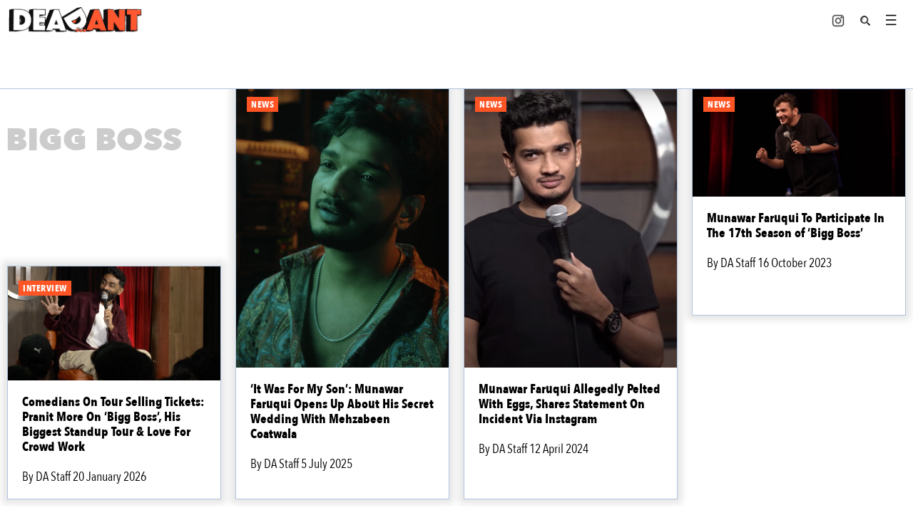

--- FILE ---
content_type: text/html; charset=UTF-8
request_url: https://deadant.co/tag/bigg-boss/
body_size: 64238
content:

<!doctype html>
<!--[if lt IE 9]><html class="no-js no-svg ie lt-ie9 lt-ie8 lt-ie7" lang="en-US"> <![endif]-->
<!--[if IE 9]><html class="no-js no-svg ie ie9 lt-ie9 lt-ie8" lang="en-US"> <![endif]-->
<!--[if gt IE 9]><!--><html class="no-js no-svg" lang="en-US"> <!--<![endif]-->
<head><meta charset="UTF-8" /><script>if(navigator.userAgent.match(/MSIE|Internet Explorer/i)||navigator.userAgent.match(/Trident\/7\..*?rv:11/i)){var href=document.location.href;if(!href.match(/[?&]nowprocket/)){if(href.indexOf("?")==-1){if(href.indexOf("#")==-1){document.location.href=href+"?nowprocket=1"}else{document.location.href=href.replace("#","?nowprocket=1#")}}else{if(href.indexOf("#")==-1){document.location.href=href+"&nowprocket=1"}else{document.location.href=href.replace("#","&nowprocket=1#")}}}}</script><script>(()=>{class RocketLazyLoadScripts{constructor(){this.v="2.0.4",this.userEvents=["keydown","keyup","mousedown","mouseup","mousemove","mouseover","mouseout","touchmove","touchstart","touchend","touchcancel","wheel","click","dblclick","input"],this.attributeEvents=["onblur","onclick","oncontextmenu","ondblclick","onfocus","onmousedown","onmouseenter","onmouseleave","onmousemove","onmouseout","onmouseover","onmouseup","onmousewheel","onscroll","onsubmit"]}async t(){this.i(),this.o(),/iP(ad|hone)/.test(navigator.userAgent)&&this.h(),this.u(),this.l(this),this.m(),this.k(this),this.p(this),this._(),await Promise.all([this.R(),this.L()]),this.lastBreath=Date.now(),this.S(this),this.P(),this.D(),this.O(),this.M(),await this.C(this.delayedScripts.normal),await this.C(this.delayedScripts.defer),await this.C(this.delayedScripts.async),await this.T(),await this.F(),await this.j(),await this.A(),window.dispatchEvent(new Event("rocket-allScriptsLoaded")),this.everythingLoaded=!0,this.lastTouchEnd&&await new Promise(t=>setTimeout(t,500-Date.now()+this.lastTouchEnd)),this.I(),this.H(),this.U(),this.W()}i(){this.CSPIssue=sessionStorage.getItem("rocketCSPIssue"),document.addEventListener("securitypolicyviolation",t=>{this.CSPIssue||"script-src-elem"!==t.violatedDirective||"data"!==t.blockedURI||(this.CSPIssue=!0,sessionStorage.setItem("rocketCSPIssue",!0))},{isRocket:!0})}o(){window.addEventListener("pageshow",t=>{this.persisted=t.persisted,this.realWindowLoadedFired=!0},{isRocket:!0}),window.addEventListener("pagehide",()=>{this.onFirstUserAction=null},{isRocket:!0})}h(){let t;function e(e){t=e}window.addEventListener("touchstart",e,{isRocket:!0}),window.addEventListener("touchend",function i(o){o.changedTouches[0]&&t.changedTouches[0]&&Math.abs(o.changedTouches[0].pageX-t.changedTouches[0].pageX)<10&&Math.abs(o.changedTouches[0].pageY-t.changedTouches[0].pageY)<10&&o.timeStamp-t.timeStamp<200&&(window.removeEventListener("touchstart",e,{isRocket:!0}),window.removeEventListener("touchend",i,{isRocket:!0}),"INPUT"===o.target.tagName&&"text"===o.target.type||(o.target.dispatchEvent(new TouchEvent("touchend",{target:o.target,bubbles:!0})),o.target.dispatchEvent(new MouseEvent("mouseover",{target:o.target,bubbles:!0})),o.target.dispatchEvent(new PointerEvent("click",{target:o.target,bubbles:!0,cancelable:!0,detail:1,clientX:o.changedTouches[0].clientX,clientY:o.changedTouches[0].clientY})),event.preventDefault()))},{isRocket:!0})}q(t){this.userActionTriggered||("mousemove"!==t.type||this.firstMousemoveIgnored?"keyup"===t.type||"mouseover"===t.type||"mouseout"===t.type||(this.userActionTriggered=!0,this.onFirstUserAction&&this.onFirstUserAction()):this.firstMousemoveIgnored=!0),"click"===t.type&&t.preventDefault(),t.stopPropagation(),t.stopImmediatePropagation(),"touchstart"===this.lastEvent&&"touchend"===t.type&&(this.lastTouchEnd=Date.now()),"click"===t.type&&(this.lastTouchEnd=0),this.lastEvent=t.type,t.composedPath&&t.composedPath()[0].getRootNode()instanceof ShadowRoot&&(t.rocketTarget=t.composedPath()[0]),this.savedUserEvents.push(t)}u(){this.savedUserEvents=[],this.userEventHandler=this.q.bind(this),this.userEvents.forEach(t=>window.addEventListener(t,this.userEventHandler,{passive:!1,isRocket:!0})),document.addEventListener("visibilitychange",this.userEventHandler,{isRocket:!0})}U(){this.userEvents.forEach(t=>window.removeEventListener(t,this.userEventHandler,{passive:!1,isRocket:!0})),document.removeEventListener("visibilitychange",this.userEventHandler,{isRocket:!0}),this.savedUserEvents.forEach(t=>{(t.rocketTarget||t.target).dispatchEvent(new window[t.constructor.name](t.type,t))})}m(){const t="return false",e=Array.from(this.attributeEvents,t=>"data-rocket-"+t),i="["+this.attributeEvents.join("],[")+"]",o="[data-rocket-"+this.attributeEvents.join("],[data-rocket-")+"]",s=(e,i,o)=>{o&&o!==t&&(e.setAttribute("data-rocket-"+i,o),e["rocket"+i]=new Function("event",o),e.setAttribute(i,t))};new MutationObserver(t=>{for(const n of t)"attributes"===n.type&&(n.attributeName.startsWith("data-rocket-")||this.everythingLoaded?n.attributeName.startsWith("data-rocket-")&&this.everythingLoaded&&this.N(n.target,n.attributeName.substring(12)):s(n.target,n.attributeName,n.target.getAttribute(n.attributeName))),"childList"===n.type&&n.addedNodes.forEach(t=>{if(t.nodeType===Node.ELEMENT_NODE)if(this.everythingLoaded)for(const i of[t,...t.querySelectorAll(o)])for(const t of i.getAttributeNames())e.includes(t)&&this.N(i,t.substring(12));else for(const e of[t,...t.querySelectorAll(i)])for(const t of e.getAttributeNames())this.attributeEvents.includes(t)&&s(e,t,e.getAttribute(t))})}).observe(document,{subtree:!0,childList:!0,attributeFilter:[...this.attributeEvents,...e]})}I(){this.attributeEvents.forEach(t=>{document.querySelectorAll("[data-rocket-"+t+"]").forEach(e=>{this.N(e,t)})})}N(t,e){const i=t.getAttribute("data-rocket-"+e);i&&(t.setAttribute(e,i),t.removeAttribute("data-rocket-"+e))}k(t){Object.defineProperty(HTMLElement.prototype,"onclick",{get(){return this.rocketonclick||null},set(e){this.rocketonclick=e,this.setAttribute(t.everythingLoaded?"onclick":"data-rocket-onclick","this.rocketonclick(event)")}})}S(t){function e(e,i){let o=e[i];e[i]=null,Object.defineProperty(e,i,{get:()=>o,set(s){t.everythingLoaded?o=s:e["rocket"+i]=o=s}})}e(document,"onreadystatechange"),e(window,"onload"),e(window,"onpageshow");try{Object.defineProperty(document,"readyState",{get:()=>t.rocketReadyState,set(e){t.rocketReadyState=e},configurable:!0}),document.readyState="loading"}catch(t){console.log("WPRocket DJE readyState conflict, bypassing")}}l(t){this.originalAddEventListener=EventTarget.prototype.addEventListener,this.originalRemoveEventListener=EventTarget.prototype.removeEventListener,this.savedEventListeners=[],EventTarget.prototype.addEventListener=function(e,i,o){o&&o.isRocket||!t.B(e,this)&&!t.userEvents.includes(e)||t.B(e,this)&&!t.userActionTriggered||e.startsWith("rocket-")||t.everythingLoaded?t.originalAddEventListener.call(this,e,i,o):(t.savedEventListeners.push({target:this,remove:!1,type:e,func:i,options:o}),"mouseenter"!==e&&"mouseleave"!==e||t.originalAddEventListener.call(this,e,t.savedUserEvents.push,o))},EventTarget.prototype.removeEventListener=function(e,i,o){o&&o.isRocket||!t.B(e,this)&&!t.userEvents.includes(e)||t.B(e,this)&&!t.userActionTriggered||e.startsWith("rocket-")||t.everythingLoaded?t.originalRemoveEventListener.call(this,e,i,o):t.savedEventListeners.push({target:this,remove:!0,type:e,func:i,options:o})}}J(t,e){this.savedEventListeners=this.savedEventListeners.filter(i=>{let o=i.type,s=i.target||window;return e!==o||t!==s||(this.B(o,s)&&(i.type="rocket-"+o),this.$(i),!1)})}H(){EventTarget.prototype.addEventListener=this.originalAddEventListener,EventTarget.prototype.removeEventListener=this.originalRemoveEventListener,this.savedEventListeners.forEach(t=>this.$(t))}$(t){t.remove?this.originalRemoveEventListener.call(t.target,t.type,t.func,t.options):this.originalAddEventListener.call(t.target,t.type,t.func,t.options)}p(t){let e;function i(e){return t.everythingLoaded?e:e.split(" ").map(t=>"load"===t||t.startsWith("load.")?"rocket-jquery-load":t).join(" ")}function o(o){function s(e){const s=o.fn[e];o.fn[e]=o.fn.init.prototype[e]=function(){return this[0]===window&&t.userActionTriggered&&("string"==typeof arguments[0]||arguments[0]instanceof String?arguments[0]=i(arguments[0]):"object"==typeof arguments[0]&&Object.keys(arguments[0]).forEach(t=>{const e=arguments[0][t];delete arguments[0][t],arguments[0][i(t)]=e})),s.apply(this,arguments),this}}if(o&&o.fn&&!t.allJQueries.includes(o)){const e={DOMContentLoaded:[],"rocket-DOMContentLoaded":[]};for(const t in e)document.addEventListener(t,()=>{e[t].forEach(t=>t())},{isRocket:!0});o.fn.ready=o.fn.init.prototype.ready=function(i){function s(){parseInt(o.fn.jquery)>2?setTimeout(()=>i.bind(document)(o)):i.bind(document)(o)}return"function"==typeof i&&(t.realDomReadyFired?!t.userActionTriggered||t.fauxDomReadyFired?s():e["rocket-DOMContentLoaded"].push(s):e.DOMContentLoaded.push(s)),o([])},s("on"),s("one"),s("off"),t.allJQueries.push(o)}e=o}t.allJQueries=[],o(window.jQuery),Object.defineProperty(window,"jQuery",{get:()=>e,set(t){o(t)}})}P(){const t=new Map;document.write=document.writeln=function(e){const i=document.currentScript,o=document.createRange(),s=i.parentElement;let n=t.get(i);void 0===n&&(n=i.nextSibling,t.set(i,n));const c=document.createDocumentFragment();o.setStart(c,0),c.appendChild(o.createContextualFragment(e)),s.insertBefore(c,n)}}async R(){return new Promise(t=>{this.userActionTriggered?t():this.onFirstUserAction=t})}async L(){return new Promise(t=>{document.addEventListener("DOMContentLoaded",()=>{this.realDomReadyFired=!0,t()},{isRocket:!0})})}async j(){return this.realWindowLoadedFired?Promise.resolve():new Promise(t=>{window.addEventListener("load",t,{isRocket:!0})})}M(){this.pendingScripts=[];this.scriptsMutationObserver=new MutationObserver(t=>{for(const e of t)e.addedNodes.forEach(t=>{"SCRIPT"!==t.tagName||t.noModule||t.isWPRocket||this.pendingScripts.push({script:t,promise:new Promise(e=>{const i=()=>{const i=this.pendingScripts.findIndex(e=>e.script===t);i>=0&&this.pendingScripts.splice(i,1),e()};t.addEventListener("load",i,{isRocket:!0}),t.addEventListener("error",i,{isRocket:!0}),setTimeout(i,1e3)})})})}),this.scriptsMutationObserver.observe(document,{childList:!0,subtree:!0})}async F(){await this.X(),this.pendingScripts.length?(await this.pendingScripts[0].promise,await this.F()):this.scriptsMutationObserver.disconnect()}D(){this.delayedScripts={normal:[],async:[],defer:[]},document.querySelectorAll("script[type$=rocketlazyloadscript]").forEach(t=>{t.hasAttribute("data-rocket-src")?t.hasAttribute("async")&&!1!==t.async?this.delayedScripts.async.push(t):t.hasAttribute("defer")&&!1!==t.defer||"module"===t.getAttribute("data-rocket-type")?this.delayedScripts.defer.push(t):this.delayedScripts.normal.push(t):this.delayedScripts.normal.push(t)})}async _(){await this.L();let t=[];document.querySelectorAll("script[type$=rocketlazyloadscript][data-rocket-src]").forEach(e=>{let i=e.getAttribute("data-rocket-src");if(i&&!i.startsWith("data:")){i.startsWith("//")&&(i=location.protocol+i);try{const o=new URL(i).origin;o!==location.origin&&t.push({src:o,crossOrigin:e.crossOrigin||"module"===e.getAttribute("data-rocket-type")})}catch(t){}}}),t=[...new Map(t.map(t=>[JSON.stringify(t),t])).values()],this.Y(t,"preconnect")}async G(t){if(await this.K(),!0!==t.noModule||!("noModule"in HTMLScriptElement.prototype))return new Promise(e=>{let i;function o(){(i||t).setAttribute("data-rocket-status","executed"),e()}try{if(navigator.userAgent.includes("Firefox/")||""===navigator.vendor||this.CSPIssue)i=document.createElement("script"),[...t.attributes].forEach(t=>{let e=t.nodeName;"type"!==e&&("data-rocket-type"===e&&(e="type"),"data-rocket-src"===e&&(e="src"),i.setAttribute(e,t.nodeValue))}),t.text&&(i.text=t.text),t.nonce&&(i.nonce=t.nonce),i.hasAttribute("src")?(i.addEventListener("load",o,{isRocket:!0}),i.addEventListener("error",()=>{i.setAttribute("data-rocket-status","failed-network"),e()},{isRocket:!0}),setTimeout(()=>{i.isConnected||e()},1)):(i.text=t.text,o()),i.isWPRocket=!0,t.parentNode.replaceChild(i,t);else{const i=t.getAttribute("data-rocket-type"),s=t.getAttribute("data-rocket-src");i?(t.type=i,t.removeAttribute("data-rocket-type")):t.removeAttribute("type"),t.addEventListener("load",o,{isRocket:!0}),t.addEventListener("error",i=>{this.CSPIssue&&i.target.src.startsWith("data:")?(console.log("WPRocket: CSP fallback activated"),t.removeAttribute("src"),this.G(t).then(e)):(t.setAttribute("data-rocket-status","failed-network"),e())},{isRocket:!0}),s?(t.fetchPriority="high",t.removeAttribute("data-rocket-src"),t.src=s):t.src="data:text/javascript;base64,"+window.btoa(unescape(encodeURIComponent(t.text)))}}catch(i){t.setAttribute("data-rocket-status","failed-transform"),e()}});t.setAttribute("data-rocket-status","skipped")}async C(t){const e=t.shift();return e?(e.isConnected&&await this.G(e),this.C(t)):Promise.resolve()}O(){this.Y([...this.delayedScripts.normal,...this.delayedScripts.defer,...this.delayedScripts.async],"preload")}Y(t,e){this.trash=this.trash||[];let i=!0;var o=document.createDocumentFragment();t.forEach(t=>{const s=t.getAttribute&&t.getAttribute("data-rocket-src")||t.src;if(s&&!s.startsWith("data:")){const n=document.createElement("link");n.href=s,n.rel=e,"preconnect"!==e&&(n.as="script",n.fetchPriority=i?"high":"low"),t.getAttribute&&"module"===t.getAttribute("data-rocket-type")&&(n.crossOrigin=!0),t.crossOrigin&&(n.crossOrigin=t.crossOrigin),t.integrity&&(n.integrity=t.integrity),t.nonce&&(n.nonce=t.nonce),o.appendChild(n),this.trash.push(n),i=!1}}),document.head.appendChild(o)}W(){this.trash.forEach(t=>t.remove())}async T(){try{document.readyState="interactive"}catch(t){}this.fauxDomReadyFired=!0;try{await this.K(),this.J(document,"readystatechange"),document.dispatchEvent(new Event("rocket-readystatechange")),await this.K(),document.rocketonreadystatechange&&document.rocketonreadystatechange(),await this.K(),this.J(document,"DOMContentLoaded"),document.dispatchEvent(new Event("rocket-DOMContentLoaded")),await this.K(),this.J(window,"DOMContentLoaded"),window.dispatchEvent(new Event("rocket-DOMContentLoaded"))}catch(t){console.error(t)}}async A(){try{document.readyState="complete"}catch(t){}try{await this.K(),this.J(document,"readystatechange"),document.dispatchEvent(new Event("rocket-readystatechange")),await this.K(),document.rocketonreadystatechange&&document.rocketonreadystatechange(),await this.K(),this.J(window,"load"),window.dispatchEvent(new Event("rocket-load")),await this.K(),window.rocketonload&&window.rocketonload(),await this.K(),this.allJQueries.forEach(t=>t(window).trigger("rocket-jquery-load")),await this.K(),this.J(window,"pageshow");const t=new Event("rocket-pageshow");t.persisted=this.persisted,window.dispatchEvent(t),await this.K(),window.rocketonpageshow&&window.rocketonpageshow({persisted:this.persisted})}catch(t){console.error(t)}}async K(){Date.now()-this.lastBreath>45&&(await this.X(),this.lastBreath=Date.now())}async X(){return document.hidden?new Promise(t=>setTimeout(t)):new Promise(t=>requestAnimationFrame(t))}B(t,e){return e===document&&"readystatechange"===t||(e===document&&"DOMContentLoaded"===t||(e===window&&"DOMContentLoaded"===t||(e===window&&"load"===t||e===window&&"pageshow"===t)))}static run(){(new RocketLazyLoadScripts).t()}}RocketLazyLoadScripts.run()})();</script>
    
    <meta name="description" content="Tracking India&#039;s Comedy Scene">

    
    
    <meta http-equiv="X-UA-Compatible" content="IE=edge">
    <meta name="viewport" content="width=device-width, initial-scale=1">
    <link rel="author" href="https://deadant.co/wp-content/themes/returnofthepinkpanther-child/humans.txt" />
    <link rel="pingback" href="https://deadant.co/xmlrpc.php" />
    <link rel="profile" href="https://gmpg.org/xfn/11">
    <title>Bigg Boss &#8211; DeadAnt</title>
<link data-rocket-prefetch href="https://platform.twitter.com" rel="dns-prefetch">
<link data-rocket-prefetch href="https://chimpstatic.com" rel="dns-prefetch">
<link data-rocket-prefetch href="https://c0.wp.com" rel="dns-prefetch">
<link data-rocket-prefetch href="https://ajax.googleapis.com" rel="dns-prefetch">
<link data-rocket-prefetch href="https://i0.wp.com" rel="dns-prefetch">
<link data-rocket-prefetch href="https://www.googletagmanager.com" rel="dns-prefetch">
<link data-rocket-prefetch href="https://cdn.jsdelivr.net" rel="dns-prefetch">
<link data-rocket-prefetch href="https://stats.wp.com" rel="dns-prefetch">
<style id="wpr-usedcss">img:is([sizes=auto i],[sizes^="auto," i]){contain-intrinsic-size:3000px 1500px}:where(.wp-block-button__link){border-radius:9999px;box-shadow:none;padding:calc(.667em + 2px) calc(1.333em + 2px);text-decoration:none}:root :where(.wp-block-button .wp-block-button__link.is-style-outline),:root :where(.wp-block-button.is-style-outline>.wp-block-button__link){border:2px solid;padding:.667em 1.333em}:root :where(.wp-block-button .wp-block-button__link.is-style-outline:not(.has-text-color)),:root :where(.wp-block-button.is-style-outline>.wp-block-button__link:not(.has-text-color)){color:currentColor}:root :where(.wp-block-button .wp-block-button__link.is-style-outline:not(.has-background)),:root :where(.wp-block-button.is-style-outline>.wp-block-button__link:not(.has-background)){background-color:initial;background-image:none}:where(.wp-block-calendar table:not(.has-background) th){background:#ddd}:where(.wp-block-columns){margin-bottom:1.75em}:where(.wp-block-columns.has-background){padding:1.25em 2.375em}:where(.wp-block-post-comments input[type=submit]){border:none}:where(.wp-block-cover-image:not(.has-text-color)),:where(.wp-block-cover:not(.has-text-color)){color:#fff}:where(.wp-block-cover-image.is-light:not(.has-text-color)),:where(.wp-block-cover.is-light:not(.has-text-color)){color:#000}:root :where(.wp-block-cover h1:not(.has-text-color)),:root :where(.wp-block-cover h2:not(.has-text-color)),:root :where(.wp-block-cover h3:not(.has-text-color)),:root :where(.wp-block-cover h4:not(.has-text-color)),:root :where(.wp-block-cover h5:not(.has-text-color)),:root :where(.wp-block-cover h6:not(.has-text-color)),:root :where(.wp-block-cover p:not(.has-text-color)){color:inherit}:where(.wp-block-file){margin-bottom:1.5em}:where(.wp-block-file__button){border-radius:2em;display:inline-block;padding:.5em 1em}:where(.wp-block-file__button):where(a):active,:where(.wp-block-file__button):where(a):focus,:where(.wp-block-file__button):where(a):hover,:where(.wp-block-file__button):where(a):visited{box-shadow:none;color:#fff;opacity:.85;text-decoration:none}:where(.wp-block-form-input__input){font-size:1em;margin-bottom:.5em;padding:0 .5em}:where(.wp-block-form-input__input)[type=date],:where(.wp-block-form-input__input)[type=datetime-local],:where(.wp-block-form-input__input)[type=datetime],:where(.wp-block-form-input__input)[type=email],:where(.wp-block-form-input__input)[type=month],:where(.wp-block-form-input__input)[type=number],:where(.wp-block-form-input__input)[type=password],:where(.wp-block-form-input__input)[type=search],:where(.wp-block-form-input__input)[type=tel],:where(.wp-block-form-input__input)[type=text],:where(.wp-block-form-input__input)[type=time],:where(.wp-block-form-input__input)[type=url],:where(.wp-block-form-input__input)[type=week]{border-style:solid;border-width:1px;line-height:2;min-height:2em}:where(.wp-block-group.wp-block-group-is-layout-constrained){position:relative}:root :where(.wp-block-image.is-style-rounded img,.wp-block-image .is-style-rounded img){border-radius:9999px}:where(.wp-block-latest-comments:not([style*=line-height] .wp-block-latest-comments__comment)){line-height:1.1}:where(.wp-block-latest-comments:not([style*=line-height] .wp-block-latest-comments__comment-excerpt p)){line-height:1.8}:root :where(.wp-block-latest-posts.is-grid){padding:0}:root :where(.wp-block-latest-posts.wp-block-latest-posts__list){padding-left:0}ul{box-sizing:border-box}:root :where(.wp-block-list.has-background){padding:1.25em 2.375em}:where(.wp-block-navigation.has-background .wp-block-navigation-item a:not(.wp-element-button)),:where(.wp-block-navigation.has-background .wp-block-navigation-submenu a:not(.wp-element-button)){padding:.5em 1em}:where(.wp-block-navigation .wp-block-navigation__submenu-container .wp-block-navigation-item a:not(.wp-element-button)),:where(.wp-block-navigation .wp-block-navigation__submenu-container .wp-block-navigation-submenu a:not(.wp-element-button)),:where(.wp-block-navigation .wp-block-navigation__submenu-container .wp-block-navigation-submenu button.wp-block-navigation-item__content),:where(.wp-block-navigation .wp-block-navigation__submenu-container .wp-block-pages-list__item button.wp-block-navigation-item__content){padding:.5em 1em}:root :where(p.has-background){padding:1.25em 2.375em}:where(p.has-text-color:not(.has-link-color)) a{color:inherit}:where(.wp-block-post-comments-form input:not([type=submit])),:where(.wp-block-post-comments-form textarea){border:1px solid #949494;font-family:inherit;font-size:1em}:where(.wp-block-post-comments-form input:where(:not([type=submit]):not([type=checkbox]))),:where(.wp-block-post-comments-form textarea){padding:calc(.667em + 2px)}:where(.wp-block-post-excerpt){box-sizing:border-box;margin-bottom:var(--wp--style--block-gap);margin-top:var(--wp--style--block-gap)}:where(.wp-block-preformatted.has-background){padding:1.25em 2.375em}:where(.wp-block-search__button){border:1px solid #ccc;padding:6px 10px}:where(.wp-block-search__input){appearance:none;border:1px solid #949494;flex-grow:1;font-family:inherit;font-size:inherit;font-style:inherit;font-weight:inherit;letter-spacing:inherit;line-height:inherit;margin-left:0;margin-right:0;min-width:3rem;padding:8px;text-decoration:unset!important;text-transform:inherit}:where(.wp-block-search__button-inside .wp-block-search__inside-wrapper){background-color:#fff;border:1px solid #949494;box-sizing:border-box;padding:4px}:where(.wp-block-search__button-inside .wp-block-search__inside-wrapper) .wp-block-search__input{border:none;border-radius:0;padding:0 4px}:where(.wp-block-search__button-inside .wp-block-search__inside-wrapper) .wp-block-search__input:focus{outline:0}:where(.wp-block-search__button-inside .wp-block-search__inside-wrapper) :where(.wp-block-search__button){padding:4px 8px}:root :where(.wp-block-separator.is-style-dots){height:auto;line-height:1;text-align:center}:root :where(.wp-block-separator.is-style-dots):before{color:currentColor;content:"···";font-family:serif;font-size:1.5em;letter-spacing:2em;padding-left:2em}:root :where(.wp-block-site-logo.is-style-rounded){border-radius:9999px}:where(.wp-block-social-links:not(.is-style-logos-only)) .wp-social-link{background-color:#f0f0f0;color:#444}:where(.wp-block-social-links:not(.is-style-logos-only)) .wp-social-link-amazon{background-color:#f90;color:#fff}:where(.wp-block-social-links:not(.is-style-logos-only)) .wp-social-link-bandcamp{background-color:#1ea0c3;color:#fff}:where(.wp-block-social-links:not(.is-style-logos-only)) .wp-social-link-behance{background-color:#0757fe;color:#fff}:where(.wp-block-social-links:not(.is-style-logos-only)) .wp-social-link-bluesky{background-color:#0a7aff;color:#fff}:where(.wp-block-social-links:not(.is-style-logos-only)) .wp-social-link-codepen{background-color:#1e1f26;color:#fff}:where(.wp-block-social-links:not(.is-style-logos-only)) .wp-social-link-deviantart{background-color:#02e49b;color:#fff}:where(.wp-block-social-links:not(.is-style-logos-only)) .wp-social-link-discord{background-color:#5865f2;color:#fff}:where(.wp-block-social-links:not(.is-style-logos-only)) .wp-social-link-dribbble{background-color:#e94c89;color:#fff}:where(.wp-block-social-links:not(.is-style-logos-only)) .wp-social-link-dropbox{background-color:#4280ff;color:#fff}:where(.wp-block-social-links:not(.is-style-logos-only)) .wp-social-link-etsy{background-color:#f45800;color:#fff}:where(.wp-block-social-links:not(.is-style-logos-only)) .wp-social-link-facebook{background-color:#0866ff;color:#fff}:where(.wp-block-social-links:not(.is-style-logos-only)) .wp-social-link-fivehundredpx{background-color:#000;color:#fff}:where(.wp-block-social-links:not(.is-style-logos-only)) .wp-social-link-flickr{background-color:#0461dd;color:#fff}:where(.wp-block-social-links:not(.is-style-logos-only)) .wp-social-link-foursquare{background-color:#e65678;color:#fff}:where(.wp-block-social-links:not(.is-style-logos-only)) .wp-social-link-github{background-color:#24292d;color:#fff}:where(.wp-block-social-links:not(.is-style-logos-only)) .wp-social-link-goodreads{background-color:#eceadd;color:#382110}:where(.wp-block-social-links:not(.is-style-logos-only)) .wp-social-link-google{background-color:#ea4434;color:#fff}:where(.wp-block-social-links:not(.is-style-logos-only)) .wp-social-link-gravatar{background-color:#1d4fc4;color:#fff}:where(.wp-block-social-links:not(.is-style-logos-only)) .wp-social-link-instagram{background-color:#f00075;color:#fff}:where(.wp-block-social-links:not(.is-style-logos-only)) .wp-social-link-lastfm{background-color:#e21b24;color:#fff}:where(.wp-block-social-links:not(.is-style-logos-only)) .wp-social-link-linkedin{background-color:#0d66c2;color:#fff}:where(.wp-block-social-links:not(.is-style-logos-only)) .wp-social-link-mastodon{background-color:#3288d4;color:#fff}:where(.wp-block-social-links:not(.is-style-logos-only)) .wp-social-link-medium{background-color:#000;color:#fff}:where(.wp-block-social-links:not(.is-style-logos-only)) .wp-social-link-meetup{background-color:#f6405f;color:#fff}:where(.wp-block-social-links:not(.is-style-logos-only)) .wp-social-link-patreon{background-color:#000;color:#fff}:where(.wp-block-social-links:not(.is-style-logos-only)) .wp-social-link-pinterest{background-color:#e60122;color:#fff}:where(.wp-block-social-links:not(.is-style-logos-only)) .wp-social-link-pocket{background-color:#ef4155;color:#fff}:where(.wp-block-social-links:not(.is-style-logos-only)) .wp-social-link-reddit{background-color:#ff4500;color:#fff}:where(.wp-block-social-links:not(.is-style-logos-only)) .wp-social-link-skype{background-color:#0478d7;color:#fff}:where(.wp-block-social-links:not(.is-style-logos-only)) .wp-social-link-snapchat{stroke:#000;background-color:#fefc00;color:#fff}:where(.wp-block-social-links:not(.is-style-logos-only)) .wp-social-link-soundcloud{background-color:#ff5600;color:#fff}:where(.wp-block-social-links:not(.is-style-logos-only)) .wp-social-link-spotify{background-color:#1bd760;color:#fff}:where(.wp-block-social-links:not(.is-style-logos-only)) .wp-social-link-telegram{background-color:#2aabee;color:#fff}:where(.wp-block-social-links:not(.is-style-logos-only)) .wp-social-link-threads{background-color:#000;color:#fff}:where(.wp-block-social-links:not(.is-style-logos-only)) .wp-social-link-tiktok{background-color:#000;color:#fff}:where(.wp-block-social-links:not(.is-style-logos-only)) .wp-social-link-tumblr{background-color:#011835;color:#fff}:where(.wp-block-social-links:not(.is-style-logos-only)) .wp-social-link-twitch{background-color:#6440a4;color:#fff}:where(.wp-block-social-links:not(.is-style-logos-only)) .wp-social-link-twitter{background-color:#1da1f2;color:#fff}:where(.wp-block-social-links:not(.is-style-logos-only)) .wp-social-link-vimeo{background-color:#1eb7ea;color:#fff}:where(.wp-block-social-links:not(.is-style-logos-only)) .wp-social-link-vk{background-color:#4680c2;color:#fff}:where(.wp-block-social-links:not(.is-style-logos-only)) .wp-social-link-wordpress{background-color:#3499cd;color:#fff}:where(.wp-block-social-links:not(.is-style-logos-only)) .wp-social-link-whatsapp{background-color:#25d366;color:#fff}:where(.wp-block-social-links:not(.is-style-logos-only)) .wp-social-link-x{background-color:#000;color:#fff}:where(.wp-block-social-links:not(.is-style-logos-only)) .wp-social-link-yelp{background-color:#d32422;color:#fff}:where(.wp-block-social-links:not(.is-style-logos-only)) .wp-social-link-youtube{background-color:red;color:#fff}:where(.wp-block-social-links.is-style-logos-only) .wp-social-link{background:0 0}:where(.wp-block-social-links.is-style-logos-only) .wp-social-link svg{height:1.25em;width:1.25em}:where(.wp-block-social-links.is-style-logos-only) .wp-social-link-amazon{color:#f90}:where(.wp-block-social-links.is-style-logos-only) .wp-social-link-bandcamp{color:#1ea0c3}:where(.wp-block-social-links.is-style-logos-only) .wp-social-link-behance{color:#0757fe}:where(.wp-block-social-links.is-style-logos-only) .wp-social-link-bluesky{color:#0a7aff}:where(.wp-block-social-links.is-style-logos-only) .wp-social-link-codepen{color:#1e1f26}:where(.wp-block-social-links.is-style-logos-only) .wp-social-link-deviantart{color:#02e49b}:where(.wp-block-social-links.is-style-logos-only) .wp-social-link-discord{color:#5865f2}:where(.wp-block-social-links.is-style-logos-only) .wp-social-link-dribbble{color:#e94c89}:where(.wp-block-social-links.is-style-logos-only) .wp-social-link-dropbox{color:#4280ff}:where(.wp-block-social-links.is-style-logos-only) .wp-social-link-etsy{color:#f45800}:where(.wp-block-social-links.is-style-logos-only) .wp-social-link-facebook{color:#0866ff}:where(.wp-block-social-links.is-style-logos-only) .wp-social-link-fivehundredpx{color:#000}:where(.wp-block-social-links.is-style-logos-only) .wp-social-link-flickr{color:#0461dd}:where(.wp-block-social-links.is-style-logos-only) .wp-social-link-foursquare{color:#e65678}:where(.wp-block-social-links.is-style-logos-only) .wp-social-link-github{color:#24292d}:where(.wp-block-social-links.is-style-logos-only) .wp-social-link-goodreads{color:#382110}:where(.wp-block-social-links.is-style-logos-only) .wp-social-link-google{color:#ea4434}:where(.wp-block-social-links.is-style-logos-only) .wp-social-link-gravatar{color:#1d4fc4}:where(.wp-block-social-links.is-style-logos-only) .wp-social-link-instagram{color:#f00075}:where(.wp-block-social-links.is-style-logos-only) .wp-social-link-lastfm{color:#e21b24}:where(.wp-block-social-links.is-style-logos-only) .wp-social-link-linkedin{color:#0d66c2}:where(.wp-block-social-links.is-style-logos-only) .wp-social-link-mastodon{color:#3288d4}:where(.wp-block-social-links.is-style-logos-only) .wp-social-link-medium{color:#000}:where(.wp-block-social-links.is-style-logos-only) .wp-social-link-meetup{color:#f6405f}:where(.wp-block-social-links.is-style-logos-only) .wp-social-link-patreon{color:#000}:where(.wp-block-social-links.is-style-logos-only) .wp-social-link-pinterest{color:#e60122}:where(.wp-block-social-links.is-style-logos-only) .wp-social-link-pocket{color:#ef4155}:where(.wp-block-social-links.is-style-logos-only) .wp-social-link-reddit{color:#ff4500}:where(.wp-block-social-links.is-style-logos-only) .wp-social-link-skype{color:#0478d7}:where(.wp-block-social-links.is-style-logos-only) .wp-social-link-snapchat{stroke:#000;color:#fff}:where(.wp-block-social-links.is-style-logos-only) .wp-social-link-soundcloud{color:#ff5600}:where(.wp-block-social-links.is-style-logos-only) .wp-social-link-spotify{color:#1bd760}:where(.wp-block-social-links.is-style-logos-only) .wp-social-link-telegram{color:#2aabee}:where(.wp-block-social-links.is-style-logos-only) .wp-social-link-threads{color:#000}:where(.wp-block-social-links.is-style-logos-only) .wp-social-link-tiktok{color:#000}:where(.wp-block-social-links.is-style-logos-only) .wp-social-link-tumblr{color:#011835}:where(.wp-block-social-links.is-style-logos-only) .wp-social-link-twitch{color:#6440a4}:where(.wp-block-social-links.is-style-logos-only) .wp-social-link-twitter{color:#1da1f2}:where(.wp-block-social-links.is-style-logos-only) .wp-social-link-vimeo{color:#1eb7ea}:where(.wp-block-social-links.is-style-logos-only) .wp-social-link-vk{color:#4680c2}:where(.wp-block-social-links.is-style-logos-only) .wp-social-link-whatsapp{color:#25d366}:where(.wp-block-social-links.is-style-logos-only) .wp-social-link-wordpress{color:#3499cd}:where(.wp-block-social-links.is-style-logos-only) .wp-social-link-x{color:#000}:where(.wp-block-social-links.is-style-logos-only) .wp-social-link-yelp{color:#d32422}:where(.wp-block-social-links.is-style-logos-only) .wp-social-link-youtube{color:red}:root :where(.wp-block-social-links .wp-social-link a){padding:.25em}:root :where(.wp-block-social-links.is-style-logos-only .wp-social-link a){padding:0}:root :where(.wp-block-social-links.is-style-pill-shape .wp-social-link a){padding-left:.6666666667em;padding-right:.6666666667em}:root :where(.wp-block-tag-cloud.is-style-outline){display:flex;flex-wrap:wrap;gap:1ch}:root :where(.wp-block-tag-cloud.is-style-outline a){border:1px solid;font-size:unset!important;margin-right:0;padding:1ch 2ch;text-decoration:none!important}:root :where(.wp-block-table-of-contents){box-sizing:border-box}:where(.wp-block-term-description){box-sizing:border-box;margin-bottom:var(--wp--style--block-gap);margin-top:var(--wp--style--block-gap)}:where(pre.wp-block-verse){font-family:inherit}:root{--wp-block-synced-color:#7a00df;--wp-block-synced-color--rgb:122,0,223;--wp-bound-block-color:var(--wp-block-synced-color);--wp-editor-canvas-background:#ddd;--wp-admin-theme-color:#007cba;--wp-admin-theme-color--rgb:0,124,186;--wp-admin-theme-color-darker-10:#006ba1;--wp-admin-theme-color-darker-10--rgb:0,107,160.5;--wp-admin-theme-color-darker-20:#005a87;--wp-admin-theme-color-darker-20--rgb:0,90,135;--wp-admin-border-width-focus:2px}@media (min-resolution:192dpi){:root{--wp-admin-border-width-focus:1.5px}}:root{--wp--preset--font-size--normal:16px;--wp--preset--font-size--huge:42px}.screen-reader-text{word-wrap:normal!important;border:0;clip-path:inset(50%);height:1px;margin:-1px;overflow:hidden;padding:0;position:absolute;width:1px}.screen-reader-text:focus{background-color:#ddd;clip-path:none;color:#444;display:block;font-size:1em;height:auto;left:5px;line-height:normal;padding:15px 23px 14px;text-decoration:none;top:5px;width:auto;z-index:100000}html :where(.has-border-color){border-style:solid}html :where([style*=border-top-color]){border-top-style:solid}html :where([style*=border-right-color]){border-right-style:solid}html :where([style*=border-bottom-color]){border-bottom-style:solid}html :where([style*=border-left-color]){border-left-style:solid}html :where([style*=border-width]){border-style:solid}html :where([style*=border-top-width]){border-top-style:solid}html :where([style*=border-right-width]){border-right-style:solid}html :where([style*=border-bottom-width]){border-bottom-style:solid}html :where([style*=border-left-width]){border-left-style:solid}html :where(img[class*=wp-image-]){height:auto;max-width:100%}:where(figure){margin:0 0 1em}html :where(.is-position-sticky){--wp-admin--admin-bar--position-offset:var(--wp-admin--admin-bar--height,0px)}@media screen and (max-width:600px){html :where(.is-position-sticky){--wp-admin--admin-bar--position-offset:0px}}:root{--wp--preset--aspect-ratio--square:1;--wp--preset--aspect-ratio--4-3:4/3;--wp--preset--aspect-ratio--3-4:3/4;--wp--preset--aspect-ratio--3-2:3/2;--wp--preset--aspect-ratio--2-3:2/3;--wp--preset--aspect-ratio--16-9:16/9;--wp--preset--aspect-ratio--9-16:9/16;--wp--preset--color--black:#000000;--wp--preset--color--cyan-bluish-gray:#abb8c3;--wp--preset--color--white:#ffffff;--wp--preset--color--pale-pink:#f78da7;--wp--preset--color--vivid-red:#cf2e2e;--wp--preset--color--luminous-vivid-orange:#ff6900;--wp--preset--color--luminous-vivid-amber:#fcb900;--wp--preset--color--light-green-cyan:#7bdcb5;--wp--preset--color--vivid-green-cyan:#00d084;--wp--preset--color--pale-cyan-blue:#8ed1fc;--wp--preset--color--vivid-cyan-blue:#0693e3;--wp--preset--color--vivid-purple:#9b51e0;--wp--preset--gradient--vivid-cyan-blue-to-vivid-purple:linear-gradient(135deg,rgb(6, 147, 227) 0%,rgb(155, 81, 224) 100%);--wp--preset--gradient--light-green-cyan-to-vivid-green-cyan:linear-gradient(135deg,rgb(122, 220, 180) 0%,rgb(0, 208, 130) 100%);--wp--preset--gradient--luminous-vivid-amber-to-luminous-vivid-orange:linear-gradient(135deg,rgb(252, 185, 0) 0%,rgb(255, 105, 0) 100%);--wp--preset--gradient--luminous-vivid-orange-to-vivid-red:linear-gradient(135deg,rgb(255, 105, 0) 0%,rgb(207, 46, 46) 100%);--wp--preset--gradient--very-light-gray-to-cyan-bluish-gray:linear-gradient(135deg,rgb(238, 238, 238) 0%,rgb(169, 184, 195) 100%);--wp--preset--gradient--cool-to-warm-spectrum:linear-gradient(135deg,rgb(74, 234, 220) 0%,rgb(151, 120, 209) 20%,rgb(207, 42, 186) 40%,rgb(238, 44, 130) 60%,rgb(251, 105, 98) 80%,rgb(254, 248, 76) 100%);--wp--preset--gradient--blush-light-purple:linear-gradient(135deg,rgb(255, 206, 236) 0%,rgb(152, 150, 240) 100%);--wp--preset--gradient--blush-bordeaux:linear-gradient(135deg,rgb(254, 205, 165) 0%,rgb(254, 45, 45) 50%,rgb(107, 0, 62) 100%);--wp--preset--gradient--luminous-dusk:linear-gradient(135deg,rgb(255, 203, 112) 0%,rgb(199, 81, 192) 50%,rgb(65, 88, 208) 100%);--wp--preset--gradient--pale-ocean:linear-gradient(135deg,rgb(255, 245, 203) 0%,rgb(182, 227, 212) 50%,rgb(51, 167, 181) 100%);--wp--preset--gradient--electric-grass:linear-gradient(135deg,rgb(202, 248, 128) 0%,rgb(113, 206, 126) 100%);--wp--preset--gradient--midnight:linear-gradient(135deg,rgb(2, 3, 129) 0%,rgb(40, 116, 252) 100%);--wp--preset--font-size--small:13px;--wp--preset--font-size--medium:20px;--wp--preset--font-size--large:36px;--wp--preset--font-size--x-large:42px;--wp--preset--spacing--20:0.44rem;--wp--preset--spacing--30:0.67rem;--wp--preset--spacing--40:1rem;--wp--preset--spacing--50:1.5rem;--wp--preset--spacing--60:2.25rem;--wp--preset--spacing--70:3.38rem;--wp--preset--spacing--80:5.06rem;--wp--preset--shadow--natural:6px 6px 9px rgba(0, 0, 0, .2);--wp--preset--shadow--deep:12px 12px 50px rgba(0, 0, 0, .4);--wp--preset--shadow--sharp:6px 6px 0px rgba(0, 0, 0, .2);--wp--preset--shadow--outlined:6px 6px 0px -3px rgb(255, 255, 255),6px 6px rgb(0, 0, 0);--wp--preset--shadow--crisp:6px 6px 0px rgb(0, 0, 0)}:where(.is-layout-flex){gap:.5em}:where(.is-layout-grid){gap:.5em}:where(.wp-block-columns.is-layout-flex){gap:2em}:where(.wp-block-columns.is-layout-grid){gap:2em}:root :where(.wp-block-pullquote){font-size:1.5em;line-height:1.6}:where(.wp-block-post-template.is-layout-flex){gap:1.25em}:where(.wp-block-post-template.is-layout-grid){gap:1.25em}:where(.wp-block-term-template.is-layout-flex){gap:1.25em}:where(.wp-block-term-template.is-layout-grid){gap:1.25em}html.swipebox-html.swipebox-touch{overflow:hidden!important}#swipebox-overlay img{border:none!important}#swipebox-overlay{width:100%;height:100%;position:fixed;top:0;left:0;z-index:99999!important;overflow:hidden;-webkit-user-select:none;-moz-user-select:none;-ms-user-select:none;user-select:none}#swipebox-container{position:relative;width:100%;height:100%}#swipebox-slider{-webkit-transition:-webkit-transform .4s;transition:transform .4s ease;height:100%;left:0;top:0;width:100%;white-space:nowrap;position:absolute;display:none;cursor:pointer}#swipebox-slider .slide{height:100%;width:100%;line-height:1px;text-align:center;display:inline-block}#swipebox-slider .slide:before{content:"";display:inline-block;height:50%;width:1px;margin-right:-1px}#swipebox-slider .slide .swipebox-inline-container,#swipebox-slider .slide img{display:inline-block;max-height:100%;max-width:100%;margin:0;padding:0;width:auto;height:auto;vertical-align:middle}#swipebox-slider .slide-loading{background:url(https://deadant.co/wp-content/plugins/responsive-lightbox/assets/swipebox/img/loader.gif) center center no-repeat}#swipebox-bottom-bar,#swipebox-top-bar{-webkit-transition:.5s;transition:.5s;position:absolute;left:0;z-index:999;height:50px;width:100%}#swipebox-bottom-bar{bottom:-50px}#swipebox-bottom-bar.visible-bars{-webkit-transform:translate3d(0,-50px,0);transform:translate3d(0,-50px,0)}#swipebox-top-bar{top:-50px}#swipebox-top-bar.visible-bars{-webkit-transform:translate3d(0,50px,0);transform:translate3d(0,50px,0)}#swipebox-title{display:block;width:100%;text-align:center}#swipebox-close,#swipebox-next,#swipebox-prev{background-image:url(https://deadant.co/wp-content/plugins/responsive-lightbox/assets/swipebox/img/icons.png);background-repeat:no-repeat;border:none!important;text-decoration:none!important;cursor:pointer;width:50px;height:50px;top:0}#swipebox-arrows{display:block;margin:0 auto;width:100%;height:50px}#swipebox-prev{background-position:-32px 13px;float:left}#swipebox-next{background-position:-78px 13px;float:right}#swipebox-close{top:0;right:0;position:absolute;z-index:9999;background-position:15px 12px}.swipebox-no-close-button #swipebox-close{display:none}#swipebox-next.disabled,#swipebox-prev.disabled{opacity:.3}.swipebox-no-touch #swipebox-overlay.rightSpring #swipebox-slider{-webkit-animation:.3s rightSpring;animation:.3s rightSpring}.swipebox-no-touch #swipebox-overlay.leftSpring #swipebox-slider{-webkit-animation:.3s leftSpring;animation:.3s leftSpring}.swipebox-touch #swipebox-container:after,.swipebox-touch #swipebox-container:before{-webkit-backface-visibility:hidden;backface-visibility:hidden;-webkit-transition:.3s;transition:all .3s ease;content:' ';position:absolute;z-index:999;top:0;height:100%;width:20px;opacity:0}.swipebox-touch #swipebox-container:before{left:0;-webkit-box-shadow:inset 10px 0 10px -8px #656565;box-shadow:inset 10px 0 10px -8px #656565}.swipebox-touch #swipebox-container:after{right:0;-webkit-box-shadow:inset -10px 0 10px -8px #656565;box-shadow:inset -10px 0 10px -8px #656565}.swipebox-touch #swipebox-overlay.leftSpringTouch #swipebox-container:before{opacity:1}.swipebox-touch #swipebox-overlay.rightSpringTouch #swipebox-container:after{opacity:1}@-webkit-keyframes rightSpring{0%{left:0}50%{left:-30px}100%{left:0}}@keyframes rightSpring{0%{left:0}50%{left:-30px}100%{left:0}}@-webkit-keyframes leftSpring{0%{left:0}50%{left:30px}100%{left:0}}@keyframes leftSpring{0%{left:0}50%{left:30px}100%{left:0}}@media screen and (min-width:800px){#swipebox-close{right:10px}#swipebox-arrows{width:92%;max-width:800px}}#swipebox-overlay{background:#0d0d0d}#swipebox-bottom-bar,#swipebox-top-bar{text-shadow:1px 1px 1px #000;background:#000;opacity:.95}#swipebox-top-bar{color:#fff!important;font-size:15px;line-height:43px;font-family:Helvetica,Arial,sans-serif}@-webkit-keyframes swing{20%{-webkit-transform:rotate3d(0,0,1,15deg);transform:rotate3d(0,0,1,15deg)}40%{-webkit-transform:rotate3d(0,0,1,-10deg);transform:rotate3d(0,0,1,-10deg)}60%{-webkit-transform:rotate3d(0,0,1,5deg);transform:rotate3d(0,0,1,5deg)}80%{-webkit-transform:rotate3d(0,0,1,-5deg);transform:rotate3d(0,0,1,-5deg)}to{-webkit-transform:rotate3d(0,0,1,0deg);transform:rotate3d(0,0,1,0deg)}}@keyframes swing{20%{-webkit-transform:rotate3d(0,0,1,15deg);transform:rotate3d(0,0,1,15deg)}40%{-webkit-transform:rotate3d(0,0,1,-10deg);transform:rotate3d(0,0,1,-10deg)}60%{-webkit-transform:rotate3d(0,0,1,5deg);transform:rotate3d(0,0,1,5deg)}80%{-webkit-transform:rotate3d(0,0,1,-5deg);transform:rotate3d(0,0,1,-5deg)}to{-webkit-transform:rotate3d(0,0,1,0deg);transform:rotate3d(0,0,1,0deg)}}.swing{-webkit-transform-origin:top center;transform-origin:top center;-webkit-animation-name:swing;animation-name:swing}@font-face{font-display:swap;font-family:'Avenir Next Condensed';src:url('https://deadant.co/wp-content/themes/returnofthepinkpanther/fonts/AvenirNextCondensed-Regular.woff2') format('woff2'),url('https://deadant.co/wp-content/themes/returnofthepinkpanther/fonts/AvenirNextCondensed-Regular.woff') format('woff');font-weight:400;font-style:normal}@font-face{font-display:swap;font-family:'Avenir Next Condensed';src:url('https://deadant.co/wp-content/themes/returnofthepinkpanther/fonts/AvenirNextCondensed-Bold.woff2') format('woff2'),url('https://deadant.co/wp-content/themes/returnofthepinkpanther/fonts/AvenirNextCondensed-Bold.woff') format('woff');font-weight:700;font-style:normal}@font-face{font-display:swap;font-family:'Avenir Next';src:url('https://deadant.co/wp-content/themes/returnofthepinkpanther/fonts/AvenirNext-Heavy.woff2') format('woff2'),url('https://deadant.co/wp-content/themes/returnofthepinkpanther/fonts/AvenirNext-Heavy.woff') format('woff');font-weight:900;font-style:normal}html{line-height:1.15;-webkit-text-size-adjust:100%}body{margin:0}main{display:block}h1{font-size:2em;margin:.67em 0}a{background-color:transparent}code{font-family:monospace,monospace;font-size:1em}small{font-size:80%}img{border-style:none}button,input,optgroup,select,textarea{font-family:inherit;font-size:100%;line-height:1.15;margin:0}button,input{overflow:visible}button,select{text-transform:none}[type=button],[type=submit],button{-webkit-appearance:button}[type=button]::-moz-focus-inner,[type=submit]::-moz-focus-inner,button::-moz-focus-inner{border-style:none;padding:0}[type=button]:-moz-focusring,[type=submit]:-moz-focusring,button:-moz-focusring{outline:ButtonText dotted 1px}fieldset{padding:.35em .75em .625em}legend{box-sizing:border-box;color:inherit;display:table;max-width:100%;padding:0;white-space:normal}progress{vertical-align:baseline}textarea{overflow:auto}[type=checkbox],[type=radio]{box-sizing:border-box;padding:0}[type=number]::-webkit-inner-spin-button,[type=number]::-webkit-outer-spin-button{height:auto}[type=search]{-webkit-appearance:textfield;outline-offset:-2px}[type=search]::-webkit-search-decoration{-webkit-appearance:none}::-webkit-file-upload-button{-webkit-appearance:button;font:inherit}template{display:none}[hidden]{display:none}body{padding:0;font-family:'Avenir Next Condensed',sans-serif}body{padding-top:70px}header.header{position:fixed;z-index:100;background:#fff;width:100vw;top:0}img{max-width:100%}a{text-decoration:none;color:#000}a:hover{text-decoration:underline}.hdr-logo{height:0;width:0;overflow:hidden;margin:0}nav#nav-main{display:flex;justify-content:space-between;padding:10px 5px 14px 10px;max-width:1400px;margin:0 auto}nav#nav-main #main-menu,nav#nav-main .tagline-main{display:none}.navbar-item{max-width:193px}div#integrated-menu{display:flex;justify-content:right}div#integrated-menu .toggle>svg{width:16px;height:16px;margin:10px}div#integrated-menu .toggle svg.xxx{display:none}div#integrated-menu .toggle.close svg.xxx{display:block}div#integrated-menu .toggle.close svg.hamburger{display:none}div#integrated-menu .ig,div#integrated-menu .search{width:18px;height:18px;margin:10px;background-size:cover}div#integrated-menu .ig{background-image:url('https://deadant.co/wp-content/themes/returnofthepinkpanther/img/ig.png')}div#integrated-menu .search{background-image:url('https://deadant.co/wp-content/themes/returnofthepinkpanther/img/search.png')}body{--orange:#FF5525}body.modalopen:after{content:"xx";display:block}body.modalopen #content{opacity:0}.tease-post-content{flex:2;padding:24px 10px}.tease-post-category{position:absolute;top:20px;left:15px;background:var(--orange);color:#fff;text-transform:uppercase;font-weight:700;font-size:13px;letter-spacing:.5px;line-height:1;padding:5px 6px 3px}nav#nav-main #main-menu.show{display:block;position:fixed;top:100px;left:0;width:calc(100vw - 40px);height:calc(100vh - 180px);z-index:10000;background:#fff;padding:40px 20px;max-width:340px;margin:0 auto;width:100%;right:0}nav#nav-main #main-menu>ul{margin:0;padding:0;list-style:none;font-size:36px;line-height:48px;font-weight:700;text-transform:uppercase}nav#nav-main #main-menu>ul.everything-else{font-size:16px;display:flex;justify-content:space-between}nav#nav-main #main-menu h2{font-family:'Avenir Next';font-size:26px;line-height:31px;color:#ccc;margin-bottom:5px}.tease.tease-post-carousel{width:290px;max-width:290px;flex:1;margin:0 10px;border:1px solid #b0c4de}.tease.tease-post-carousel figure{margin:0;position:relative;max-height:160px;overflow:hidden}.tease.tease-post-carousel .tease-post-content{padding:20px}.tease.tease-post-carousel h2.h2,.tease.tease-post-carousel p{margin:0;padding:0;font-size:18px;line-height:21px}.tease.tease-post-carousel p{margin-top:21px}.posts_carousel{display:flex;flex-wrap:nowrap;overflow-x:auto;margin-bottom:60px}.posts_carousel .tease-post-carousel{flex:0 0 auto}.posts_carousel h1{position:absolute;top:0;padding:0;margin:0;font-size:57px;font-family:'Avenir Next';font-weight:900;color:#ccc;padding-left:7px}h1.posts_carousel_heading{margin:0;line-height:.55;font-size:57px;font-family:"Avenir Next",sans-serif;font-weight:900;color:#ccc;padding-left:8px}@media screen and (min-width:1200px){.fresh_posts.posts_carousel{display:grid;grid-template-columns:25% 25% 25% 25%;grid-template-rows:auto auto auto;overflow:hidden}.fresh_posts.posts_carousel .tease-post-carousel{width:unset;max-width:unset;grid-row-start:1;grid-row-end:4;border:none}.fresh_posts.posts_carousel .tease-post-carousel figure{height:160px}.fresh_posts.posts_carousel .tease-post-carousel figure img{width:100%;height:100%;object-fit:cover;object-position:center}.fresh_posts.posts_carousel .tease-post-carousel .tease-post-content{padding:20px 0}.fresh_posts.posts_carousel .tease-post-carousel:nth-child(4){grid-row-start:1;grid-row-end:1;border-top:1px solid #b0c4de}.fresh_posts.posts_carousel .tease-post-carousel:nth-child(5){grid-row-start:2;grid-row-end:2;display:none}.fresh_posts.posts_carousel .tease-post-carousel:nth-child(n+4) figure{display:none}.full .fresh_posts.posts_carousel .tease-post-carousel:nth-child(n+4) figure{display:block}.fresh_posts.posts_carousel .tease-post-carousel:nth-child(n+6){display:none}.posts_carousel_container{max-width:1400px;margin:0 auto;width:100%;padding-top:15px}.quickie_posts.posts_carousel .tease-post-carousel:nth-child(n+5){display:none}.quickie_posts_container h1.posts_carousel_heading{transform:translateY(100px)}.quickie_posts.posts_carousel{display:grid;grid-template-columns:25% 25% 25% 25%;position:relative;border-top:1px solid #b0c4de}.quickie_posts.posts_carousel .tease.tease-post-carousel{width:unset;max-width:unset;box-shadow:0 0 9.4px 7.3px rgba(0,0,0,.1);transform:translateY(-10px)}.quickie_posts.posts_carousel .tease.tease-post-carousel figure img{width:100%;height:100%;object-fit:cover;object-position:center}.quickie_posts.posts_carousel .tease.tease-post-carousel:nth-child(n+2) figure{height:400px;max-height:400px}.quickie_posts.posts_carousel .tease.tease-post-carousel:first-child{margin-top:258px}.quickie_posts.posts_carousel .tease.tease-post-carousel:nth-child(n+4){margin-bottom:258px}.quickie_posts.posts_carousel .tease.tease-post-carousel:first-child figure,.quickie_posts.posts_carousel .tease.tease-post-carousel:nth-child(n+4) figure{height:160px;max-height:160px}}a.footer-logo-link{display:block;width:200px}.footer-container{border-top:2px solid #000;padding:20px 0 40px}em{font-style:italic}.heateor_sss_vertical_sharing{display:none!important}.heateor_sss_sharing_container.heateor_sss_horizontal_sharing{max-width:50rem;margin:0 auto;z-index:1;position:relative;padding:0 20px}.heateor_sss_sharing_container.heateor_sss_horizontal_sharing{margin:20px auto}.archive>#content>h1{display:none}@media screen and (max-width:1000px){.heateor_sss_sharing_container.heateor_sss_horizontal_sharing{display:none}}body.search #content{max-width:1024px;margin:0 auto}input.searchformsubmit{-webkit-appearance:none;background:#fff;outline:0;border:1px solid #000;text-transform:uppercase;font-weight:700}form#searchform{display:flex}input.searchforminput{width:80%;padding:10px;border:1px solid #000;border-right:0px}body{overflow:hidden}#main-menu{height:350px!important}body,html{overflow-x:hidden!important}header.header{width:100%}h1.posts_carousel_heading{padding-bottom:15px}nav#nav-main{padding:10px 12px 14px 10px}.footer-container{display:grid;justify-items:center;text-align:center}.ticker{display:inline-flex!important;position:relative;width:fit-content;white-space:nowrap;margin-bottom:0}.ticker p{margin:0}.ticker a{text-decoration:none}@keyframes ticker{0%{transform:translate3d(0,0,0)}100%{transform:translate3d(-100%,0,0)}}.animate{display:inline-flex;animation:50s linear infinite ticker;will-change:transform}@media screen and (min-width:1200px){h1.posts_carousel_heading{font-size:44px}}@media screen and (max-width:1199px){h1.posts_carousel_heading{padding-top:16px}}@media screen and (max-width:576px){h1.posts_carousel_heading{font-size:45px}input.searchforminput{width:66%}}#heateor_sss_sharing_more_providers .filter svg{position:absolute;left:16px;top:18px}.heateor_sss_sharing_container img{cursor:pointer;margin:2px;border:none}#heateor_sss_sharing_more_providers{position:fixed;top:50%;left:47%;background:#fafafa;width:650px;margin:-180px 0 0 -300px;z-index:10000000;text-shadow:none!important;height:308px}#heateor_sss_mastodon_popup_bg,#heateor_sss_popup_bg{background:url(https://deadant.co/wp-content/plugins/sassy-social-share/images/transparent_bg.png);bottom:0;display:block;left:0;position:fixed;right:0;top:0;z-index:10000}#heateor_sss_sharing_more_providers .title{font-size:14px!important;height:auto!important;background:#58b8f8!important;border-bottom:1px solid #d7d7d7!important;color:#fff;font-weight:700;letter-spacing:inherit;line-height:34px!important;padding:0!important;text-align:center;text-transform:none;margin:0!important;text-shadow:none!important;width:100%}#heateor_sss_sharing_more_providers *{font-family:Arial,Helvetica,sans-serif}#heateor_sss_sharing_more_providers #heateor_sss_sharing_more_content{background:#fafafa;border-radius:4px;color:#555;height:auto;width:100%}#heateor_sss_sharing_more_providers .filter{margin:0;padding:10px 0 0;position:relative;width:100%}#heateor_sss_sharing_more_providers .all-services{clear:both;height:250px;overflow:auto}#heateor_sss_sharing_more_content .all-services ul{display:block;margin:10px!important;overflow:hidden;list-style:none;padding-left:0!important;position:static!important;width:auto!important}#heateor_sss_sharing_more_content .all-services ul li{padding:0;margin:0 0 0 5px;background:0 0!important;float:left;width:24.1%;text-align:left!important}#heateor_sss_sharing_more_providers .close-button img{margin:0}#heateor_sss_sharing_more_providers .close-button.separated{background:0 0!important;border:none!important;box-shadow:none!important;width:auto!important;height:auto!important;z-index:1000}#heateor_sss_sharing_more_providers .close-button{height:auto!important;width:auto!important;left:auto!important;display:block!important;color:#555!important;cursor:pointer!important;font-size:29px!important;line-height:29px!important;margin:0!important;padding:0!important;position:absolute;right:-16px;top:-16px}#heateor_sss_sharing_more_providers .filter input.search{width:96%;display:block;float:none;font-family:"open sans","helvetica neue",helvetica,arial,sans-serif;font-weight:300;height:auto;line-height:inherit;margin:0 11px;padding:5px 8px 5px 27px!important;border:1px solid #ccc!important;color:#000;background:#fff!important;font-size:16px!important;text-align:left!important;max-width:-webkit-fill-available;line-height:1}#heateor_sss_sharing_more_providers .footer-panel{background:#fff;border-top:1px solid #d7d7d7;padding:6px 0;width:100%;color:#fff}#heateor_sss_sharing_more_providers .footer-panel p{background-color:transparent;top:0;text-align:left!important;color:#000;font-family:'helvetica neue',arial,helvetica,sans-serif;font-size:12px;line-height:1.2;margin:0!important;padding:0 6px!important;text-indent:0!important}#heateor_sss_sharing_more_providers .footer-panel a{color:#fff;text-decoration:none;font-weight:700;text-indent:0!important}#heateor_sss_sharing_more_providers .all-services ul li a span{width:51%}#heateor_sss_sharing_more_providers .all-services ul li a{border-radius:3px;color:#666!important;display:block;font-size:12px;height:auto;line-height:20px;overflow:hidden;padding:8px 8px 8px 1px;text-decoration:none!important;text-overflow:ellipsis;white-space:nowrap;border:none!important;text-indent:0!important;background:0 0!important;text-shadow:none}.heateor_sss_vertical_sharing{-webkit-box-sizing:content-box!important;-moz-box-sizing:content-box!important}#heateor_sss_mastodon_popup_close img,#heateor_sss_sharing_popup_close img{opacity:1!important;background:0 0!important;border:none!important;outline:0!important;box-shadow:none!important;width:auto!important;height:auto!important;top:inherit!important;right:inherit!important;left:9px!important;padding:0!important}.heateor_sss_vertical_sharing{background:0 0;-webkit-box-shadow:0 1px 4px 1px rgba(0,0,0,.1);box-shadow:0 1px 4px 1px rgba(0,0,0,.1);position:fixed;overflow:visible;z-index:10000000;display:block;padding:10px;border-radius:4px;opacity:1;box-sizing:content-box!important}.heateorSssTCBackground:hover{border-width:0!important;background-color:transparent}.heateorSssTCBackground{border-width:0!important;background-color:transparent!important;font-style:normal;word-wrap:normal;color:#666;line-height:1;visibility:hidden}.heateorSssSharingSvg{width:100%;height:100%}.heateorSssPushIn{background:url(data:image/svg+xml;charset=utf8,%3Csvg%20xmlns%3D%22http%3A%2F%2Fwww.w3.org%2F2000%2Fsvg%22%20width%3D%22100%25%22%20height%3D%22100%25%22%20viewBox%3D%220%200%2030%2030%22%3E%0A%3Cpath%20d%3D%22M%207%206%20q%202%206%2010%206%20v%20-6%20l%206%209%20l%20-6%209%20v%20-6%20q%20-10%202%20-10%20-12%22%20stroke-width%3D%221%22%20stroke%3D%22%23000%22%20fill%3D%22%23000%22%20stroke-linecap%3D%22round%22%3E%3C%2Fpath%3E%3C%2Fsvg%3E) left no-repeat}.heateorSssPullOut{background:url(data:image/svg+xml;charset=utf8,%3Csvg%20xmlns%3D%22http%3A%2F%2Fwww.w3.org%2F2000%2Fsvg%22%20width%3D%22100%25%22%20height%3D%22100%25%22%20viewBox%3D%220%200%2030%2030%22%3E%0A%3Cpath%20d%3D%22M%2023%206%20q%20-2%206%20-10%206%20v%20-6%20l%20-6%209%20l%206%209%20v%20-6%20q%2010%202%2010%20-12%22%20stroke-width%3D%221%22%20stroke%3D%22%23000%22%20fill%3D%22%23000%22%20stroke-linecap%3D%22round%22%3E%3C%2Fpath%3E%3C%2Fsvg%3E) left no-repeat}div.heateorSssTotalShareCount{word-wrap:normal!important;font-weight:bolder;font-family:sans-serif;padding:0;margin:0;text-align:center}div.heateorSssTotalShareText{word-wrap:normal!important;margin:0;padding:0;text-align:center}div.heateor_sss_horizontal_sharing li{width:auto}.heateor_sss_sharing_container a{padding:0!important;box-shadow:none!important;border:none!important}@media screen and (max-width:752px){#heateor_sss_sharing_more_content .all-services ul li{width:32.1%}}@media screen and (max-width:590px){#heateor_sss_sharing_more_content .all-services ul li{width:48.1%}#heateor_sss_sharing_more_providers .filter input.search{width:93%}}@media screen and (max-width:413px){#heateor_sss_sharing_more_content .all-services ul li{width:100%}}div.heateor_sss_sharing_container a:before{content:none}.heateor_sss_mastodon_popup_button{background:linear-gradient(#ec1b23,#d43116);padding:8px 0 10px;font-size:18px;border:0;color:#fff;border-radius:8px;margin:4px auto;font-weight:bolder;width:35%;cursor:pointer;border-bottom-style:groove;border-bottom-width:5px;border-bottom-color:rgba(0,0,0,.2)}div.heateor_sss_sharing_container svg{width:100%;height:100%}.heateor_sss_horizontal_sharing .heateorSssTCBackground{color:#666}.heateor_sss_vertical_sharing .heateorSssTCBackground{color:#666}div.heateor_sss_mobile_footer{display:none}@media screen and (max-width:783px){#heateor_sss_sharing_more_providers{width:80%;left:60%;margin-left:-50%;text-shadow:none!important}.heateor_sss_vertical_sharing{display:none!important}div.heateor_sss_mobile_footer{display:block;height:40px}}img#wpstats{display:none}@-webkit-keyframes bgslide{from{background-position-x:0}to{background-position-x:-200%}}@keyframes bgslide{from{background-position-x:0}to{background-position-x:-200%}}.wpp-shortcode-placeholder{margin:0 auto;width:60px;height:3px;background:#dd3737;background:linear-gradient(90deg,#dd3737 0,#571313 10%,#dd3737 100%);background-size:200% auto;border-radius:3px;-webkit-animation:1s linear infinite bgslide;animation:1s linear infinite bgslide}[data-simplebar]{position:relative;flex-direction:column;flex-wrap:wrap;justify-content:flex-start;align-content:flex-start;align-items:flex-start}.simplebar-wrapper{overflow:hidden;width:inherit;height:inherit;max-width:inherit;max-height:inherit}.simplebar-mask{direction:inherit;position:absolute;overflow:hidden;padding:0;margin:0;left:0;top:0;bottom:0;right:0;width:auto!important;height:auto!important;z-index:0}.simplebar-offset{direction:inherit!important;box-sizing:inherit!important;resize:none!important;position:absolute;top:0;left:0;bottom:0;right:0;padding:0;margin:0;-webkit-overflow-scrolling:touch}.simplebar-content-wrapper{direction:inherit;box-sizing:border-box!important;position:relative;display:block;height:100%;width:auto;max-width:100%;max-height:100%;overflow:auto;scrollbar-width:none;-ms-overflow-style:none}.simplebar-content-wrapper::-webkit-scrollbar,.simplebar-hide-scrollbar::-webkit-scrollbar{display:none;width:0;height:0}.simplebar-content:after,.simplebar-content:before{content:' ';display:table}.simplebar-placeholder{max-height:100%;max-width:100%;width:100%;pointer-events:none}.simplebar-height-auto-observer-wrapper{box-sizing:inherit!important;height:100%;width:100%;max-width:1px;position:relative;float:left;max-height:1px;overflow:hidden;z-index:-1;padding:0;margin:0;pointer-events:none;flex-grow:inherit;flex-shrink:0;flex-basis:0}.simplebar-height-auto-observer{box-sizing:inherit;display:block;opacity:0;position:absolute;top:0;left:0;height:1000%;width:1000%;min-height:1px;min-width:1px;overflow:hidden;pointer-events:none;z-index:-1}.simplebar-track{z-index:1;position:absolute;right:0;bottom:0;pointer-events:none;overflow:hidden}[data-simplebar].simplebar-dragging{pointer-events:none;-webkit-touch-callout:none;-webkit-user-select:none;-khtml-user-select:none;-moz-user-select:none;-ms-user-select:none;user-select:none}[data-simplebar].simplebar-dragging .simplebar-content{pointer-events:none;-webkit-touch-callout:none;-webkit-user-select:none;-khtml-user-select:none;-moz-user-select:none;-ms-user-select:none;user-select:none}[data-simplebar].simplebar-dragging .simplebar-track{pointer-events:all}.simplebar-scrollbar{position:absolute;left:0;right:0;min-height:10px}.simplebar-scrollbar:before{position:absolute;content:'';background:#000;border-radius:7px;left:2px;right:2px;opacity:0;transition:opacity .2s .5s linear}.simplebar-scrollbar.simplebar-visible:before{opacity:.5;transition-delay:0s;transition-duration:0s}.simplebar-track.simplebar-vertical{top:0;width:11px}.simplebar-scrollbar:before{top:2px;bottom:2px;left:2px;right:2px}.simplebar-track.simplebar-horizontal{left:0;height:11px}.simplebar-track.simplebar-horizontal .simplebar-scrollbar{right:auto;left:0;top:0;bottom:0;min-height:0;min-width:10px;width:auto}.simplebar-dummy-scrollbar-size{direction:rtl;position:fixed;opacity:0;visibility:hidden;height:500px;width:500px;overflow-y:hidden;overflow-x:scroll;-ms-overflow-style:scrollbar!important}.simplebar-dummy-scrollbar-size>div{width:200%;height:200%;margin:10px 0}.simplebar-hide-scrollbar{position:fixed;left:0;visibility:hidden;overflow-y:scroll;scrollbar-width:none;-ms-overflow-style:none}</style><link rel="preload" data-rocket-preload as="image" href="https://i0.wp.com/deadant.co/wp-content/uploads/2023/04/munawar-fir.png?fit=1366%2C768&#038;ssl=1" fetchpriority="high">
	<style></style>
	<meta name="robots" content="index, follow, max-snippet:-1, max-image-preview:large, max-video-preview:-1">
<link rel="canonical" href="https://deadant.co/tag/bigg-boss/">
<meta property="og:url" content="https://deadant.co/tag/bigg-boss/">
<meta property="og:site_name" content="DeadAnt">
<meta property="og:locale" content="en_US">
<meta property="og:type" content="object">
<meta property="og:title" content="Bigg Boss - DeadAnt">
<meta property="fb:pages" content="">
<meta property="fb:admins" content="">
<meta property="fb:app_id" content="">
<meta name="twitter:card" content="summary">
<meta name="twitter:title" content="Bigg Boss - DeadAnt">
<link rel='dns-prefetch' href='//secure.gravatar.com' />
<link rel='dns-prefetch' href='//ajax.googleapis.com' />
<link rel='dns-prefetch' href='//stats.wp.com' />
<link rel='dns-prefetch' href='//v0.wordpress.com' />
<link rel='dns-prefetch' href='//www.googletagmanager.com' />

<link rel='preconnect' href='//i0.wp.com' />
<link rel='preconnect' href='//c0.wp.com' />
<script type="text/javascript" id="wpp-js" src="https://deadant.co/wp-content/plugins/wordpress-popular-posts/assets/js/wpp.min.js?ver=7.3.6" data-sampling="0" data-sampling-rate="100" data-api-url="https://deadant.co/wp-json/wordpress-popular-posts" data-post-id="0" data-token="c12f5d6dc9" data-lang="0" data-debug="0"></script>
<link rel="alternate" type="application/rss+xml" title="DeadAnt &raquo; Bigg Boss Tag Feed" href="https://deadant.co/tag/bigg-boss/feed/" />

<style id='classic-theme-styles-inline-css' type='text/css'></style>


<style id='jetpack-sharing-buttons-style-inline-css' type='text/css'></style>
<style id='wpseopress-local-business-style-inline-css' type='text/css'></style>
<style id='wpseopress-table-of-contents-style-inline-css' type='text/css'></style>


<style id='global-styles-inline-css' type='text/css'></style>









<style id='heateor_sss_frontend_css-inline-css' type='text/css'></style>
<script type="rocketlazyloadscript" data-minify="1" data-rocket-type="text/javascript" data-rocket-src="https://deadant.co/wp-content/cache/min/1/ajax/libs/jquery/3.1.1/jquery.min.js?ver=1767356250" id="jquery-js" data-rocket-defer defer></script>
<script type="rocketlazyloadscript" data-rocket-type="text/javascript" data-rocket-src="https://deadant.co/wp-content/plugins/responsive-lightbox/assets/infinitescroll/infinite-scroll.pkgd.min.js?ver=4.0.1" id="responsive-lightbox-infinite-scroll-js" data-rocket-defer defer></script>
<script type="rocketlazyloadscript" data-minify="1" data-rocket-type="text/javascript" data-rocket-src="https://deadant.co/wp-content/cache/min/1/wp-content/themes/returnofthepinkpanther-child/script.js?ver=1767356250" id="theme-script-js" data-rocket-defer defer></script>
<link rel="https://api.w.org/" href="https://deadant.co/wp-json/" /><link rel="alternate" title="JSON" type="application/json" href="https://deadant.co/wp-json/wp/v2/tags/653" /><link rel="EditURI" type="application/rsd+xml" title="RSD" href="https://deadant.co/xmlrpc.php?rsd" />
<meta name="generator" content="Site Kit by Google 1.168.0" />	<style>img#wpstats{display:none}</style>
		            <style id="wpp-loading-animation-styles"></style>
            	<script type="rocketlazyloadscript" id="mcjs">!function(c,h,i,m,p){m=c.createElement(h),p=c.getElementsByTagName(h)[0],m.async=1,m.src=i,p.parentNode.insertBefore(m,p)}(document,"script","https://chimpstatic.com/mcjs-connected/js/users/0018c4878f54ca1ac938d0b73/fc71209839682efda86b64947.js");</script>

	<link rel="icon" href="https://i0.wp.com/deadant.co/wp-content/uploads/2023/03/cropped-deadant-fav-icon.jpg?fit=32%2C32&#038;ssl=1" sizes="32x32" />
<link rel="icon" href="https://i0.wp.com/deadant.co/wp-content/uploads/2023/03/cropped-deadant-fav-icon.jpg?fit=192%2C192&#038;ssl=1" sizes="192x192" />
<link rel="apple-touch-icon" href="https://i0.wp.com/deadant.co/wp-content/uploads/2023/03/cropped-deadant-fav-icon.jpg?fit=180%2C180&#038;ssl=1" />
<meta name="msapplication-TileImage" content="https://i0.wp.com/deadant.co/wp-content/uploads/2023/03/cropped-deadant-fav-icon.jpg?fit=270%2C270&#038;ssl=1" />
		<style type="text/css" id="wp-custom-css"></style>
		
<script type="rocketlazyloadscript" async data-rocket-src='https://www.googletagmanager.com/gtag/js?id=G-9XYPWYBTWH'></script><script type="rocketlazyloadscript">
window.dataLayer = window.dataLayer || [];
function gtag(){dataLayer.push(arguments);}gtag('js', new Date());
gtag('set', 'cookie_domain', 'auto');
gtag('set', 'cookie_flags', 'SameSite=None;Secure');

 gtag('config', 'G-9XYPWYBTWH' , {});

</script>
<noscript><style id="rocket-lazyload-nojs-css">.rll-youtube-player, [data-lazy-src]{display:none !important;}</style></noscript>
    
    <script type="rocketlazyloadscript" data-minify="1" data-rocket-src="https://deadant.co/wp-content/cache/min/1/npm/simplebar@latest/dist/simplebar.min.js?ver=1767356250" data-rocket-defer defer></script>
			<meta name="generator" content="WP Rocket 3.20.2" data-wpr-features="wpr_remove_unused_css wpr_delay_js wpr_defer_js wpr_minify_js wpr_lazyload_images wpr_lazyload_iframes wpr_preconnect_external_domains wpr_oci wpr_minify_css wpr_desktop" /></head>

	<body class="archive tag tag-bigg-boss tag-653 wp-embed-responsive wp-theme-returnofthepinkpanther wp-child-theme-returnofthepinkpanther-child do-etfw" data-template="base.twig">
		<a class="skip-link screen-reader-text" href="#content">Skip to content</a>
		<header class="header" >
							<div  class="wrapper">
					<h1 class="hdr-logo" role="banner">
						<a class="hdr-logo-link" href="https://deadant.co" rel="home">DeadAnt</a>
					</h1>
					<nav id="nav-main" class="nav-main" role="navigation">
						<a class="navbar-item" href="https://deadant.co" rel="home">
							<img src="https://deadant.co/wp-content/uploads/2019/03/deadant-logo-trans.png" alt="Deadant">
							<div class="tagline-main">Tracking India&#039;s Comedy Scene</div>
						</a>
						<div id="integrated-menu">
							<a class="ig" target="_blank" href="https://www.instagram.com/deadant.co/"></a>
							<div class="search toggle"></div>
							<div class="toggle">
								<svg class="hamburger" viewBox="0 0 10 10" style="MARGIN: 10PX;STROKE: BLACK;">
									<path d="M 0,1 L 9,1" />
									<path d="M 0,5 L 9,5" />
									<path d="M 0,9 L 9,9" />
								</svg>
								<svg class="xxx" viewBox="0 0 10 10" style="MARGIN: 10PX;STROKE: BLACK;">
									<path d="M 0,1 L 9,9" />
									<path d="M 0,9 L 9,1" />
								</svg>
							</div>
							<div id="main-menu" class="main-menu-mobile">
									<h2>SEARCH.</h2>
									<form method="get" id="searchform" class="searchform" action="/">
										<input class="searchforminput" name="s" type="text"><input class="searchformsubmit" type="submit">
									</form>
									<h2>EVERYTHING COMEDY.</h2>
										<ul>
			<li class=" menu-item menu-item-type-taxonomy menu-item-object-category menu-item-494">
			<a target="" href="https://deadant.co/category/news/">News</a>
				<ul>
		</ul>
		</li>
			<li class=" menu-item menu-item-type-taxonomy menu-item-object-category menu-item-492">
			<a target="" href="https://deadant.co/category/review/">Reviews</a>
				<ul>
		</ul>
		</li>
			<li class=" menu-item menu-item-type-taxonomy menu-item-object-category menu-item-6430">
			<a target="" href="https://deadant.co/category/interview/">Interviews</a>
				<ul>
		</ul>
		</li>
			<li class=" menu-item menu-item-type-taxonomy menu-item-object-category menu-item-495">
			<a target="" href="https://deadant.co/category/opinion/">Opinion</a>
				<ul>
		</ul>
		</li>
			<li class=" menu-item menu-item-type-taxonomy menu-item-object-category menu-item-496">
			<a target="" href="https://deadant.co/category/quickie/">Quickie</a>
				<ul>
		</ul>
		</li>
		</ul>
									<h2>EVERYTHING ELSE.</h2>
									<ul class="everything-else">
										<li><a href="/About">About</a></li>
										<li><a href="/Legal">Legal</a></li>
										<li><a href="mailto:hi@deadant.co">Contact</a></li>
										<li><a href="/studio/">Studio</a></li>
										<li><a href="/workshop/">Workshop</a></li>
									</ul>
							</div>
						</div>
					</nav><!-- #nav -->
				</div>
					</header>

		<section  id="content" role="main" class="content-wrapper">
			<h1>Bigg Boss</h1>			<div  class="wrapper ">
				  	<div  class="posts_carousel_container  quickie_posts_container">
    <h1 class="posts_carousel_heading">BIGG BOSS</h1>
    <div class="quickie_posts posts_carousel">
                <article class="tease tease-post-carousel" id="tease-25206">
              <figure>
                                  <img src="data:image/svg+xml,%3Csvg%20xmlns='http://www.w3.org/2000/svg'%20viewBox='0%200%200%200'%3E%3C/svg%3E" data-lazy-src="https://i0.wp.com/deadant.co/wp-content/uploads/2026/01/Pranit-More-BB.png?fit=1366%2C768&#038;ssl=1" /><noscript><img src="https://i0.wp.com/deadant.co/wp-content/uploads/2026/01/Pranit-More-BB.png?fit=1366%2C768&ssl=1" /></noscript>
                                <div class="tease-post-category">Interview</div>
              </figure>
              <div class="tease-post-content">
                <h2 class="h2"><a href="https://deadant.co/comedians-on-tour-selling-tickets-pranit-more-on-bigg-boss-his-biggest-standup-tour-love-for-crowd-work/">Comedians On Tour Selling Tickets: Pranit More On &#8216;Bigg Boss&#8217;, His Biggest Standup Tour &amp; Love For Crowd Work</a></h2>
                <p>
			<span>By </span>
									
				 DA Staff  			 20 January 2026
			</p>
              </div>
          </article>
                <article class="tease tease-post-carousel" id="tease-23901">
              <figure>
                                  <img src="https://i0.wp.com/deadant.co/wp-content/uploads/2024/04/Munawar-First-Copy.png?fit=1366%2C768&ssl=1" />
                                <div class="tease-post-category">News</div>
              </figure>
              <div class="tease-post-content">
                <h2 class="h2"><a href="https://deadant.co/it-was-for-my-son-munawar-faruqui-opens-up-about-his-secret-wedding-with-mehzabeen-coatwala/">&#8216;It Was For My Son&#8217;: Munawar Faruqui Opens Up About His Secret Wedding With Mehzabeen Coatwala</a></h2>
                <p>
			<span>By </span>
									
				 DA Staff  			 5 July 2025
			</p>
              </div>
          </article>
                <article class="tease tease-post-carousel" id="tease-21158">
              <figure>
                                  <img src="https://i0.wp.com/deadant.co/wp-content/uploads/2023/04/munawar-fir.png?fit=1366%2C768&ssl=1" />
                                <div class="tease-post-category">News</div>
              </figure>
              <div class="tease-post-content">
                <h2 class="h2"><a href="https://deadant.co/munawar-faruqui-allegedly-pelted-with-eggs-shares-statement-on-incident-via-instagram/">Munawar Faruqui Allegedly Pelted With Eggs, Shares Statement On Incident Via Instagram</a></h2>
                <p>
			<span>By </span>
									
				 DA Staff  			 12 April 2024
			</p>
              </div>
          </article>
                <article class="tease tease-post-carousel" id="tease-19581">
              <figure>
                                  <img src="https://i0.wp.com/deadant.co/wp-content/uploads/2023/09/Munawar.png?fit=1366%2C768&ssl=1" />
                                <div class="tease-post-category">News</div>
              </figure>
              <div class="tease-post-content">
                <h2 class="h2"><a href="https://deadant.co/munawar-faruqui-to-participate-in-the-17th-season-of-bigg-boss/">Munawar Faruqui To Participate In The 17th Season of &#8216;Bigg Boss&#8217;</a></h2>
                <p>
			<span>By </span>
									
				 DA Staff  			 16 October 2023
			</p>
              </div>
          </article>
                <article class="tease tease-post-carousel" id="tease-16133">
              <figure>
                                  <img src="https://i0.wp.com/deadant.co/wp-content/uploads/2021/01/Munawar.png?fit=1713%2C1003&ssl=1" />
                                <div class="tease-post-category">Interview</div>
              </figure>
              <div class="tease-post-content">
                <h2 class="h2"><a href="https://deadant.co/munawar-faruqui-on-being-in-lock-upp-with-kangana-ranaut/">Munawar Faruqui On Being In &#8216;Lock Upp&#8217; With Kangana Ranaut</a></h2>
                <p>
			<span>By </span>
				 			 23 February 2022
			</p>
              </div>
          </article>
                </div>
  </div>

  <div  class="posts_carousel_container full fresh_posts_container">
    <h1 class="posts_carousel_heading"></h1>
    <div class="fresh_posts posts_carousel">
                <article class="tease tease-post-carousel" id="tease-15345">
              <figure>
                                  <img src="data:image/svg+xml,%3Csvg%20xmlns='http://www.w3.org/2000/svg'%20viewBox='0%200%200%200'%3E%3C/svg%3E" data-lazy-src="https://i0.wp.com/deadant.co/wp-content/uploads/2021/08/WHITE-LOTUS.png?fit=1350%2C650&#038;ssl=1" /><noscript><img src="https://i0.wp.com/deadant.co/wp-content/uploads/2021/08/WHITE-LOTUS.png?fit=1350%2C650&ssl=1" /></noscript>
                                <div class="tease-post-category">Review</div>
              </figure>
              <div class="tease-post-content">
                <h2 class="h2"><a href="https://deadant.co/review-the-white-lotus-is-a-piercing-look-at-privilege-that-doesnt-quite-achieve-prestige-tv-status/">Review: &#8216;The White Lotus&#8217; Is A Piercing Look At Privilege That Doesn&#8217;t Quite Achieve Prestige TV Status</a></h2>
                <p>
			<span>By </span>
									
				 Suchin Mehrotra  			 20 August 2021
			</p>
              </div>
          </article>
                <article class="tease tease-post-carousel" id="tease-10723">
              <figure>
                                  <img src="https://i0.wp.com/deadant.co/wp-content/uploads/2019/10/Untitled-design-5.png?fit=810%2C450&ssl=1" />
                                <div class="tease-post-category">Interview</div>
              </figure>
              <div class="tease-post-content">
                <h2 class="h2"><a href="https://deadant.co/aadar-malik-abu-malik-bigg-boss/">‘That Gobar Stuff is Getting Weird’: Aadar Malik on His Father Abu Malik Being on &#8216;Bigg Boss&#8217; This Year</a></h2>
                <p>
			<span>By </span>
									
				 Mihika Jindal  			 4 October 2019
			</p>
              </div>
          </article>
                </div>
  </div>

	<div  class="only-desktop">
		</div>
	
	
			</div>
							<aside class="layout-sidebar">
					<div><div class="textwidget custom-html-widget"><div class="advert" style="display: none;">
<h2 class="rounded">
This is an ad.
	</h2>
<img src="data:image/svg+xml,%3Csvg%20xmlns='http://www.w3.org/2000/svg'%20viewBox='0%200%200%200'%3E%3C/svg%3E" style="max-width: calc(100%); margin-left: 0px; margin-top: 30px; display: block;" data-lazy-src="" /><noscript><img src="[data-uri]" style="max-width: calc(100%); margin-left: 0px; margin-top: 30px; display: block;" /></noscript>
			<br/><br/>
</div></div></div><div><div class="textwidget custom-html-widget"></div></div>
				</aside>
					</section>

					<footer  id="footer">
				<div  class="posts_carousel_container footer-container">
  <a class="footer-logo-link" href="https://deadant.co" rel="home">
    <img src="https://deadant.co/wp-content/uploads/2019/03/deadant-logo-trans.png" alt="Deadant">
  </a>
  &copy; Copyright 2026 Deadant
</div>			</footer>
			<script type="speculationrules">
{"prefetch":[{"source":"document","where":{"and":[{"href_matches":"\/*"},{"not":{"href_matches":["\/wp-*.php","\/wp-admin\/*","\/wp-content\/uploads\/*","\/wp-content\/*","\/wp-content\/plugins\/*","\/wp-content\/themes\/returnofthepinkpanther-child\/*","\/wp-content\/themes\/returnofthepinkpanther\/*","\/*\\?(.+)"]}},{"not":{"selector_matches":"a[rel~=\"nofollow\"]"}},{"not":{"selector_matches":".no-prefetch, .no-prefetch a"}}]},"eagerness":"conservative"}]}
</script>
<script type="rocketlazyloadscript" data-rocket-type="text/javascript" data-rocket-src="https://deadant.co/wp-content/plugins/responsive-lightbox/assets/swipebox/jquery.swipebox.min.js?ver=1.5.2" id="responsive-lightbox-swipebox-js" data-rocket-defer defer></script>
<script type="rocketlazyloadscript" data-minify="1" data-rocket-type="text/javascript" data-rocket-src="https://deadant.co/wp-content/cache/min/1/c/6.8.3/wp-includes/js/underscore.min.js?ver=1767356250" id="underscore-js" data-rocket-defer defer></script>
<script type="rocketlazyloadscript" data-rocket-type="text/javascript" id="responsive-lightbox-js-before">
/* <![CDATA[ */
var rlArgs = {"script":"swipebox","selector":"lightbox","customEvents":"","activeGalleries":true,"animation":true,"hideCloseButtonOnMobile":false,"removeBarsOnMobile":false,"hideBars":true,"hideBarsDelay":5000,"videoMaxWidth":1080,"useSVG":true,"loopAtEnd":false,"woocommerce_gallery":false,"ajaxurl":"https:\/\/deadant.co\/wp-admin\/admin-ajax.php","nonce":"78c516cf0f","preview":false,"postId":25206,"scriptExtension":false};
/* ]]> */
</script>
<script type="rocketlazyloadscript" data-minify="1" data-rocket-type="text/javascript" data-rocket-src="https://deadant.co/wp-content/cache/min/1/wp-content/plugins/responsive-lightbox/js/front.js?ver=1767356250" id="responsive-lightbox-js" data-rocket-defer defer></script>
<script type="rocketlazyloadscript" data-minify="1" data-rocket-type="text/javascript" data-rocket-src="https://deadant.co/wp-content/cache/min/1/wp-content/plugins/easy-twitter-feed-widget/js/twitter-widgets.js?ver=1767356250" id="do-etfw-twitter-widgets-js" data-rocket-defer defer></script>
<script type="rocketlazyloadscript" data-rocket-type="text/javascript" id="heateor_sss_sharing_js-js-before">
/* <![CDATA[ */
function heateorSssLoadEvent(e) {var t=window.onload;if (typeof window.onload!="function") {window.onload=e}else{window.onload=function() {t();e()}}};	var heateorSssSharingAjaxUrl = 'https://deadant.co/wp-admin/admin-ajax.php', heateorSssCloseIconPath = 'https://deadant.co/wp-content/plugins/sassy-social-share/public/../images/close.png', heateorSssPluginIconPath = 'https://deadant.co/wp-content/plugins/sassy-social-share/public/../images/logo.png', heateorSssHorizontalSharingCountEnable = 0, heateorSssVerticalSharingCountEnable = 0, heateorSssSharingOffset = -10; var heateorSssMobileStickySharingEnabled = 1;var heateorSssCopyLinkMessage = "Link copied.";var heateorSssUrlCountFetched = [], heateorSssSharesText = 'Shares', heateorSssShareText = 'Share';function heateorSssPopup(e) {window.open(e,"popUpWindow","height=400,width=600,left=400,top=100,resizable,scrollbars,toolbar=0,personalbar=0,menubar=no,location=no,directories=no,status")}
/* ]]> */
</script>
<script type="rocketlazyloadscript" data-minify="1" data-rocket-type="text/javascript" data-rocket-src="https://deadant.co/wp-content/cache/min/1/wp-content/plugins/sassy-social-share/public/js/sassy-social-share-public.js?ver=1767356250" id="heateor_sss_sharing_js-js" data-rocket-defer defer></script>
<script type="text/javascript" id="jetpack-stats-js-before">
/* <![CDATA[ */
_stq = window._stq || [];
_stq.push([ "view", JSON.parse("{\"v\":\"ext\",\"blog\":\"158455565\",\"post\":\"0\",\"tz\":\"5.5\",\"srv\":\"deadant.co\",\"arch_tag\":\"bigg-boss\",\"arch_results\":\"7\",\"j\":\"1:15.3.1\"}") ]);
_stq.push([ "clickTrackerInit", "158455565", "0" ]);
/* ]]> */
</script>
<script type="text/javascript" src="https://stats.wp.com/e-202604.js" id="jetpack-stats-js" defer="defer" data-wp-strategy="defer"></script>
<script type="rocketlazyloadscript" data-rocket-type="text/javascript" id="slb_context">window.addEventListener('DOMContentLoaded', function() {/* <![CDATA[ */if ( !!window.jQuery ) {(function($){$(document).ready(function(){if ( !!window.SLB ) { {$.extend(SLB, {"context":["public","user_guest"]});} }})})(jQuery);}/* ]]> */});</script>
<script>window.lazyLoadOptions=[{elements_selector:"img[data-lazy-src],.rocket-lazyload,iframe[data-lazy-src]",data_src:"lazy-src",data_srcset:"lazy-srcset",data_sizes:"lazy-sizes",class_loading:"lazyloading",class_loaded:"lazyloaded",threshold:300,callback_loaded:function(element){if(element.tagName==="IFRAME"&&element.dataset.rocketLazyload=="fitvidscompatible"){if(element.classList.contains("lazyloaded")){if(typeof window.jQuery!="undefined"){if(jQuery.fn.fitVids){jQuery(element).parent().fitVids()}}}}}},{elements_selector:".rocket-lazyload",data_src:"lazy-src",data_srcset:"lazy-srcset",data_sizes:"lazy-sizes",class_loading:"lazyloading",class_loaded:"lazyloaded",threshold:300,}];window.addEventListener('LazyLoad::Initialized',function(e){var lazyLoadInstance=e.detail.instance;if(window.MutationObserver){var observer=new MutationObserver(function(mutations){var image_count=0;var iframe_count=0;var rocketlazy_count=0;mutations.forEach(function(mutation){for(var i=0;i<mutation.addedNodes.length;i++){if(typeof mutation.addedNodes[i].getElementsByTagName!=='function'){continue}
if(typeof mutation.addedNodes[i].getElementsByClassName!=='function'){continue}
images=mutation.addedNodes[i].getElementsByTagName('img');is_image=mutation.addedNodes[i].tagName=="IMG";iframes=mutation.addedNodes[i].getElementsByTagName('iframe');is_iframe=mutation.addedNodes[i].tagName=="IFRAME";rocket_lazy=mutation.addedNodes[i].getElementsByClassName('rocket-lazyload');image_count+=images.length;iframe_count+=iframes.length;rocketlazy_count+=rocket_lazy.length;if(is_image){image_count+=1}
if(is_iframe){iframe_count+=1}}});if(image_count>0||iframe_count>0||rocketlazy_count>0){lazyLoadInstance.update()}});var b=document.getElementsByTagName("body")[0];var config={childList:!0,subtree:!0};observer.observe(b,config)}},!1)</script><script data-no-minify="1" async src="https://deadant.co/wp-content/plugins/wp-rocket/assets/js/lazyload/17.8.3/lazyload.min.js"></script>
				<script type="rocketlazyloadscript">window.addEventListener('DOMContentLoaded', function() {
		$('.toggle').click(function(e) {
			$('#main-menu').toggleClass('show');
			$('body').toggleClass('modalopen');
			$(this).toggleClass('close');
		})
		});</script>
	</body>
</html>

<!-- This website is like a Rocket, isn't it? Performance optimized by WP Rocket. Learn more: https://wp-rocket.me -->
<!-- plugin=object-cache-pro client=phpredis metric#hits=3790 metric#misses=25 metric#hit-ratio=99.3 metric#bytes=1057838 metric#prefetches=284 metric#store-reads=58 metric#store-writes=4 metric#store-hits=317 metric#store-misses=11 metric#sql-queries=16 metric#ms-total=899.82 metric#ms-cache=67.76 metric#ms-cache-avg=1.1108 metric#ms-cache-ratio=7.5 -->
